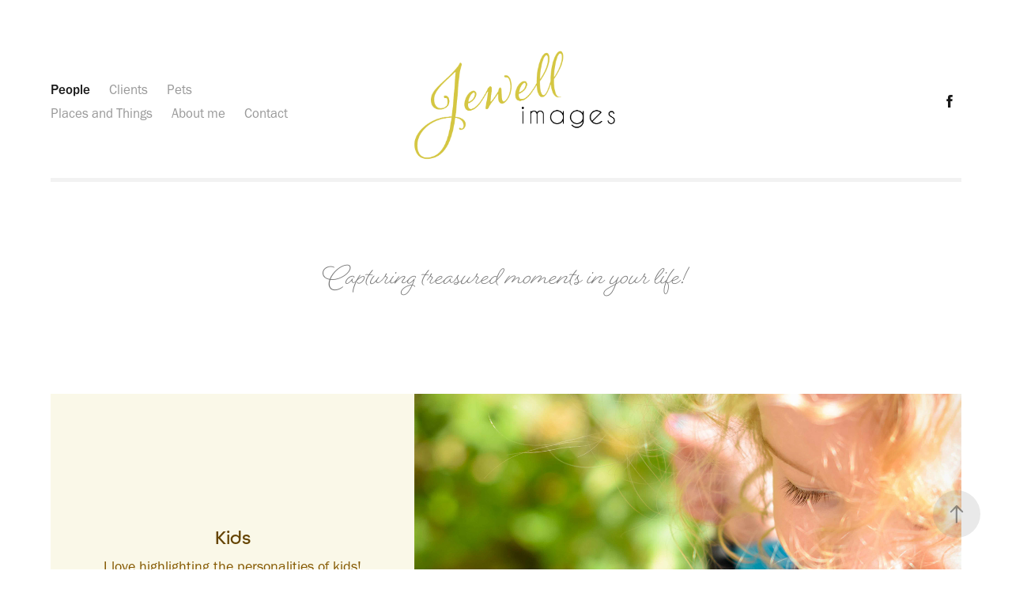

--- FILE ---
content_type: text/html; charset=utf-8
request_url: https://jewellimagesonline.com/
body_size: 5327
content:
<!DOCTYPE HTML>
<html lang="en-US">
<head>
  <meta charset="UTF-8" />
  <meta name="viewport" content="width=device-width, initial-scale=1" />
      <meta name="keywords"  content="Bismarck,Mandan,ND,North Dakota,photographer,kids,children,child,family,portrait,portraits,headshots,lifestyle,pictures,Burleigh,photo,photos,Colleen,Parker,camera,outdoor,studio,natural light,everyday,special,occasion,event,special needs,friendly,pets,animals,dogs,senior citizens,seniors,photography,kids photography,kids photographer,family photo,family photographer,family photography,Jewell Images,Bismarck North Dakota,Bismarck ND,senior photography,senior photos,family photos,family pictures,kids pictures,school pictures,portrait photography,pet photography,pet photos,dog photographer,animal photographer,joy" />
      <meta name="description"  content="Kids and family photographer in Bismarck, ND
Capturing treasured moments in your life!" />
      <meta name="twitter:card"  content="summary_large_image" />
      <meta name="twitter:site"  content="@AdobePortfolio" />
      <meta  property="og:title" content="Jewell Images Online" />
      <meta  property="og:description" content="Kids and family photographer in Bismarck, ND
Capturing treasured moments in your life!" />
      <meta  property="og:image" content="https://cdn.myportfolio.com/9a02a135b8c4a2f4a08844975882ad37/7d5d4292-2559-4d27-9c99-ff6aa762face_rwc_0x0x819x1024x819.jpg?h=f55361ee42f7a6ca0072491bcd600ead" />
        <link rel="icon" href="https://cdn.myportfolio.com/9a02a135b8c4a2f4a08844975882ad37/b1d87afb-3296-4338-bfc2-3ef387f560a5_carw_1x1x32.jpg?h=4e73e3c0a16617c85d76f88015386ca6" />
        <link rel="apple-touch-icon" href="https://cdn.myportfolio.com/9a02a135b8c4a2f4a08844975882ad37/28bcacb2-99d5-4ef1-a542-12b250d04c1c_carw_1x1x180.png?h=06b0c9322a5ae90aa4eb9b0398a184f6" />
      <link rel="stylesheet" href="/dist/css/main.css" type="text/css" />
      <link rel="stylesheet" href="https://cdn.myportfolio.com/9a02a135b8c4a2f4a08844975882ad37/2f0a168b0fa7d3ae7789f38d1da87bd61730227191.css?h=f6b3b3bcd364c5b0eeea67e133b55587" type="text/css" />
    <link rel="canonical" href="https://jewellimagesonline.com/work" />
      <title>Jewell Images Online</title>
    <script type="text/javascript" src="//use.typekit.net/ik/[base64].js?cb=8dae7d4d979f383d5ca1dd118e49b6878a07c580" async onload="
    try {
      window.Typekit.load();
    } catch (e) {
      console.warn('Typekit not loaded.');
    }
    "></script>
</head>
  <body class="transition-enabled">  <div class='page-background-video page-background-video-with-panel'>
  </div>
  <div class="js-responsive-nav">
    <div class="responsive-nav has-social">
      <div class="responsive-nav__contents">
        <div class="close-responsive-click-area js-close-responsive-nav">
          <div class="close-responsive-button"></div>
        </div>
            <nav class="nav-container" data-hover-hint="nav" data-hover-hint-placement="bottom-start">
                <div class="gallery-title"><a href="/work" class="active">People</a></div>
                <div class="gallery-title"><a href="/clients-1" >Clients</a></div>
                <div class="gallery-title"><a href="/pets-1" >Pets</a></div>
                <div class="gallery-title"><a href="/places-and-things" >Places and Things</a></div>
      <div class="page-title">
        <a href="/about-me-1" >About me</a>
      </div>
      <div class="page-title">
        <a href="/contact" >Contact</a>
      </div>
            </nav>
          <div class="social pf-nav-social" data-context="theme.nav" data-hover-hint="navSocialIcons" data-hover-hint-placement="bottom-start">
            <ul>
                    <li>
                      <a href="http://facebook.com/jewellimagesonline" target="_blank">
                        <svg xmlns="http://www.w3.org/2000/svg" xmlns:xlink="http://www.w3.org/1999/xlink" version="1.1" x="0px" y="0px" viewBox="0 0 30 24" xml:space="preserve" class="icon"><path d="M16.21 20h-3.26v-8h-1.63V9.24h1.63V7.59c0-2.25 0.92-3.59 3.53-3.59h2.17v2.76H17.3 c-1.02 0-1.08 0.39-1.08 1.11l0 1.38h2.46L18.38 12h-2.17V20z"/></svg>
                      </a>
                    </li>
            </ul>
          </div>
      </div>
    </div>
  </div>
  <div class="site-wrap cfix">
    <div class="site-container">
      <div class="site-content e2e-site-content">
          <header class="site-header js-site-header " data-context="theme.nav" data-hover-hint="nav" data-hover-hint-placement="top-start">
              <nav class="nav-container" data-hover-hint="nav" data-hover-hint-placement="bottom-start">
                <div class="gallery-title"><a href="/work" class="active">People</a></div>
                <div class="gallery-title"><a href="/clients-1" >Clients</a></div>
                <div class="gallery-title"><a href="/pets-1" >Pets</a></div>
                <div class="gallery-title"><a href="/places-and-things" >Places and Things</a></div>
      <div class="page-title">
        <a href="/about-me-1" >About me</a>
      </div>
      <div class="page-title">
        <a href="/contact" >Contact</a>
      </div>
              </nav>
              <div class="logo-wrap" data-context="theme.logo.header" data-hover-hint="logo" data-hover-hint-placement="bottom-start">
                <div class="logo e2e-site-logo-text logo-image  ">
    <a href="/work" class="image-normal image-link">
      <img src="https://cdn.myportfolio.com/9a02a135b8c4a2f4a08844975882ad37/df1d1c1b-a6a8-4dbd-8ded-15a3dd1aabf5_rwc_0x0x1250x521x4096.png?h=685dd02a937a2d9a7d62a42874242a3e" alt="Colleen Parker">
    </a>
                </div>
              </div>
              <div class="social pf-nav-social" data-context="theme.nav" data-hover-hint="navSocialIcons" data-hover-hint-placement="bottom-start">
                <ul>
                        <li>
                          <a href="http://facebook.com/jewellimagesonline" target="_blank">
                            <svg xmlns="http://www.w3.org/2000/svg" xmlns:xlink="http://www.w3.org/1999/xlink" version="1.1" x="0px" y="0px" viewBox="0 0 30 24" xml:space="preserve" class="icon"><path d="M16.21 20h-3.26v-8h-1.63V9.24h1.63V7.59c0-2.25 0.92-3.59 3.53-3.59h2.17v2.76H17.3 c-1.02 0-1.08 0.39-1.08 1.11l0 1.38h2.46L18.38 12h-2.17V20z"/></svg>
                          </a>
                        </li>
                </ul>
              </div>
              <div class="hamburger-click-area js-hamburger">
                <div class="hamburger">
                  <i></i>
                  <i></i>
                  <i></i>
                </div>
              </div>
          </header>
            <div class="masthead" data-context="page.masthead" data-hover-hint="mastheadOptions" data-hover-hint-placement="top-start">
              <div class="masthead-contents">
                <div class="masthead-text js-masthead-text">
                  
                  <div data-context="page.masthead" data-hover-hint="mastheadText"><p decorator="inlineTextEditable" contenteditable="false" class="js-inline-text-editable preserve-whitespace main-text rich-text module-text" data-text-keypath="page.masthead.text.text" value="Capturing treasured moments in your life!">Capturing treasured moments in your life!</p></div>
                  <div class="masthead-buttons">
                    
                  </div>
                </div>
              </div>
            </div>
        <main>
          <section class="project-covers js-site-wrap" data-context="page.gallery.covers">
          <a class="project-cover js-project-cover-touch hold-space" href="/kids" data-context="pages" data-identity="id:p5af797de00d0aea0c2c1821409d6f7a7d8647cd9b852ca183bdc0" data-hover-hint-id="p5af797de00d0aea0c2c1821409d6f7a7d8647cd9b852ca183bdc0" data-hover-hint="galleryPageCover">
              <div class="cover-image-wrap">
                <div class="cover-image">
                    <div class="cover cover-normal">

            <img
              class="cover__img js-lazy"
              src="https://cdn.myportfolio.com/9a02a135b8c4a2f4a08844975882ad37/6525d9fc-30fd-402a-aa83-d26bfd192382_carw_4x3x32.jpg?h=997f69da44bf7bf2c70b52b7e15957ba"
              data-src="https://cdn.myportfolio.com/9a02a135b8c4a2f4a08844975882ad37/6525d9fc-30fd-402a-aa83-d26bfd192382_car_4x3.jpg?h=2610df679e0e13dfe28ce27a8f21b6cd"
              data-srcset="https://cdn.myportfolio.com/9a02a135b8c4a2f4a08844975882ad37/6525d9fc-30fd-402a-aa83-d26bfd192382_carw_4x3x640.jpg?h=c7085cbe3f50d7082d3d0f95ac88f2b3 640w, https://cdn.myportfolio.com/9a02a135b8c4a2f4a08844975882ad37/6525d9fc-30fd-402a-aa83-d26bfd192382_carw_4x3x1280.jpg?h=8008b3416ba85e4543ac6289114e1c13 1280w, https://cdn.myportfolio.com/9a02a135b8c4a2f4a08844975882ad37/6525d9fc-30fd-402a-aa83-d26bfd192382_carw_4x3x1366.jpg?h=d3df0cc5a98ef1f39fff9482d8b9ceb0 1366w, https://cdn.myportfolio.com/9a02a135b8c4a2f4a08844975882ad37/6525d9fc-30fd-402a-aa83-d26bfd192382_carw_4x3x1920.jpg?h=7a0987ad0a690b739b5f2444762c90c9 1920w, https://cdn.myportfolio.com/9a02a135b8c4a2f4a08844975882ad37/6525d9fc-30fd-402a-aa83-d26bfd192382_carw_4x3x2560.jpg?h=7b0d3e103759225215689a24955eea95 2560w, https://cdn.myportfolio.com/9a02a135b8c4a2f4a08844975882ad37/6525d9fc-30fd-402a-aa83-d26bfd192382_carw_4x3x5120.jpg?h=ce62709313d948d58c915e80cf77e984 5120w"
              data-sizes="(max-width: 540px) 100vw, (max-width: 768px) 50vw, 100vw"
            >
                              </div>
                </div>
              </div>
            <div class="details-wrap">
              <div class="details">
                <div class="details-inner">
                    <div class="title preserve-whitespace">Kids</div>
                    <div class="description">I love highlighting the personalities of kids!

This means that they often take the lead in photo shoots while I capture the moments.</div>
                </div>
              </div>
            </div>
          </a>
          <a class="project-cover js-project-cover-touch hold-space" href="/families-1" data-context="pages" data-identity="id:p60a2942696bc241317627d5d0739f94f37ebae28457ab42ad3f4c" data-hover-hint-id="p60a2942696bc241317627d5d0739f94f37ebae28457ab42ad3f4c" data-hover-hint="galleryPageCover">
              <div class="cover-image-wrap">
                <div class="cover-image">
                    <div class="cover cover-normal">

            <img
              class="cover__img js-lazy"
              src="https://cdn.myportfolio.com/9a02a135b8c4a2f4a08844975882ad37/24da3452-222b-46f6-9ccb-3393a63a48b5_carw_4x3x32.jpg?h=66e37c34fa6f36f45bb01ac1af09e9b5"
              data-src="https://cdn.myportfolio.com/9a02a135b8c4a2f4a08844975882ad37/24da3452-222b-46f6-9ccb-3393a63a48b5_car_4x3.jpg?h=6acd6fc2cf90737a4dd1e0aced5dbb17"
              data-srcset="https://cdn.myportfolio.com/9a02a135b8c4a2f4a08844975882ad37/24da3452-222b-46f6-9ccb-3393a63a48b5_carw_4x3x640.jpg?h=801d7e1c949d4d1ea7ba0da7c44f4f2f 640w, https://cdn.myportfolio.com/9a02a135b8c4a2f4a08844975882ad37/24da3452-222b-46f6-9ccb-3393a63a48b5_carw_4x3x1280.jpg?h=ea778ea8fea9cb0c472b764f61bb5da9 1280w, https://cdn.myportfolio.com/9a02a135b8c4a2f4a08844975882ad37/24da3452-222b-46f6-9ccb-3393a63a48b5_carw_4x3x1366.jpg?h=ee5d67e6f178955bce216677bedee3ae 1366w, https://cdn.myportfolio.com/9a02a135b8c4a2f4a08844975882ad37/24da3452-222b-46f6-9ccb-3393a63a48b5_carw_4x3x1920.jpg?h=6c6da9965e613c829fb13192cb4ee2d2 1920w, https://cdn.myportfolio.com/9a02a135b8c4a2f4a08844975882ad37/24da3452-222b-46f6-9ccb-3393a63a48b5_carw_4x3x2560.jpg?h=6207c959c5140f0d59e4d53b5314933d 2560w, https://cdn.myportfolio.com/9a02a135b8c4a2f4a08844975882ad37/24da3452-222b-46f6-9ccb-3393a63a48b5_carw_4x3x5120.jpg?h=740a078c41eb458452cb1053a61d3ed7 5120w"
              data-sizes="(max-width: 540px) 100vw, (max-width: 768px) 50vw, 100vw"
            >
                              </div>
                </div>
              </div>
            <div class="details-wrap">
              <div class="details">
                <div class="details-inner">
                    <div class="title preserve-whitespace">Families</div>
                    <div class="description"></div>
                </div>
              </div>
            </div>
          </a>
          <a class="project-cover js-project-cover-touch hold-space" href="/portraits" data-context="pages" data-identity="id:p5accac780282f2615ecca63f979e1726bff4dc8a48e729ea05cd1" data-hover-hint-id="p5accac780282f2615ecca63f979e1726bff4dc8a48e729ea05cd1" data-hover-hint="galleryPageCover">
              <div class="cover-image-wrap">
                <div class="cover-image">
                    <div class="cover cover-normal">

            <img
              class="cover__img js-lazy"
              src="https://cdn.myportfolio.com/9a02a135b8c4a2f4a08844975882ad37/e14cdfb3-01d8-4ff0-87c5-9797face68f6_carw_4x3x32.jpg?h=dfe8d57febb5cbafc7c7d1e7adc10734"
              data-src="https://cdn.myportfolio.com/9a02a135b8c4a2f4a08844975882ad37/e14cdfb3-01d8-4ff0-87c5-9797face68f6_car_4x3.jpg?h=6f5ed0c77a788beb35727a8df6c6a060"
              data-srcset="https://cdn.myportfolio.com/9a02a135b8c4a2f4a08844975882ad37/e14cdfb3-01d8-4ff0-87c5-9797face68f6_carw_4x3x640.jpg?h=ef0dd6290573d1774e58af23f2cd41ef 640w, https://cdn.myportfolio.com/9a02a135b8c4a2f4a08844975882ad37/e14cdfb3-01d8-4ff0-87c5-9797face68f6_carw_4x3x1280.jpg?h=bde2bbae9b82b1916d546f5b600f615f 1280w, https://cdn.myportfolio.com/9a02a135b8c4a2f4a08844975882ad37/e14cdfb3-01d8-4ff0-87c5-9797face68f6_carw_4x3x1366.jpg?h=fcf653becaab5f7c6bee53d5dccc3d26 1366w, https://cdn.myportfolio.com/9a02a135b8c4a2f4a08844975882ad37/e14cdfb3-01d8-4ff0-87c5-9797face68f6_carw_4x3x1920.jpg?h=34e947eac6d16df3d3dc076876047910 1920w, https://cdn.myportfolio.com/9a02a135b8c4a2f4a08844975882ad37/e14cdfb3-01d8-4ff0-87c5-9797face68f6_carw_4x3x2560.jpg?h=a103fd9c9b713f85f47a4b020f384b31 2560w, https://cdn.myportfolio.com/9a02a135b8c4a2f4a08844975882ad37/e14cdfb3-01d8-4ff0-87c5-9797face68f6_carw_4x3x5120.jpg?h=ebdc49c787e6eeb637ee360dfeef3961 5120w"
              data-sizes="(max-width: 540px) 100vw, (max-width: 768px) 50vw, 100vw"
            >
                              </div>
                </div>
              </div>
            <div class="details-wrap">
              <div class="details">
                <div class="details-inner">
                    <div class="title preserve-whitespace">Portraits</div>
                    <div class="description">Embracing moments in every season of life.
</div>
                </div>
              </div>
            </div>
          </a>
          <a class="project-cover js-project-cover-touch hold-space" href="/newborns" data-context="pages" data-identity="id:p5d0bda11b703f3fe89601556085f0c01d4271c1694c7a232cb41e" data-hover-hint-id="p5d0bda11b703f3fe89601556085f0c01d4271c1694c7a232cb41e" data-hover-hint="galleryPageCover">
              <div class="cover-image-wrap">
                <div class="cover-image">
                    <div class="cover cover-normal">

            <img
              class="cover__img js-lazy"
              src="https://cdn.myportfolio.com/9a02a135b8c4a2f4a08844975882ad37/e4cb94ae-fad3-4883-b345-ff54b2952f9f_carw_4x3x32.jpg?h=5a698c264e0877e6f0d45373f0df0db6"
              data-src="https://cdn.myportfolio.com/9a02a135b8c4a2f4a08844975882ad37/e4cb94ae-fad3-4883-b345-ff54b2952f9f_car_4x3.jpg?h=09d076b5f865efb4e37e1938c3df90f0"
              data-srcset="https://cdn.myportfolio.com/9a02a135b8c4a2f4a08844975882ad37/e4cb94ae-fad3-4883-b345-ff54b2952f9f_carw_4x3x640.jpg?h=8240203670537bd03c4085b74cea1e55 640w, https://cdn.myportfolio.com/9a02a135b8c4a2f4a08844975882ad37/e4cb94ae-fad3-4883-b345-ff54b2952f9f_carw_4x3x1280.jpg?h=adb009dbd8a012a4e1b76260b59ca210 1280w, https://cdn.myportfolio.com/9a02a135b8c4a2f4a08844975882ad37/e4cb94ae-fad3-4883-b345-ff54b2952f9f_carw_4x3x1366.jpg?h=15720d3f3e019b97c074e540dba98ce8 1366w, https://cdn.myportfolio.com/9a02a135b8c4a2f4a08844975882ad37/e4cb94ae-fad3-4883-b345-ff54b2952f9f_carw_4x3x1920.jpg?h=55ada0a7c5c30a1312db8c3f6df8481a 1920w, https://cdn.myportfolio.com/9a02a135b8c4a2f4a08844975882ad37/e4cb94ae-fad3-4883-b345-ff54b2952f9f_carw_4x3x2560.jpg?h=76882f92b070aa72f391161ae72e30d1 2560w, https://cdn.myportfolio.com/9a02a135b8c4a2f4a08844975882ad37/e4cb94ae-fad3-4883-b345-ff54b2952f9f_carw_4x3x5120.jpg?h=e114bb84c624113f0a87b2135e098eef 5120w"
              data-sizes="(max-width: 540px) 100vw, (max-width: 768px) 50vw, 100vw"
            >
                              </div>
                </div>
              </div>
            <div class="details-wrap">
              <div class="details">
                <div class="details-inner">
                    <div class="title preserve-whitespace">Newborns</div>
                    <div class="description">Life is a precious gift
so let's celebrate each birth!</div>
                </div>
              </div>
            </div>
          </a>
          <a class="project-cover js-project-cover-touch hold-space" href="/lifestyle" data-context="pages" data-identity="id:p5af7affab5dff0c32834ae6a2e3b8b3a1c98dd32ca292bb1d549e" data-hover-hint-id="p5af7affab5dff0c32834ae6a2e3b8b3a1c98dd32ca292bb1d549e" data-hover-hint="galleryPageCover">
              <div class="cover-image-wrap">
                <div class="cover-image">
                    <div class="cover cover-normal">

            <img
              class="cover__img js-lazy"
              src="https://cdn.myportfolio.com/9a02a135b8c4a2f4a08844975882ad37/4c3bcac1-efb3-48dc-b464-53c9a47b2ed8_carw_4x3x32.jpg?h=3f5979771f28a7aa71f52a9370dd2433"
              data-src="https://cdn.myportfolio.com/9a02a135b8c4a2f4a08844975882ad37/4c3bcac1-efb3-48dc-b464-53c9a47b2ed8_car_4x3.jpg?h=c4ee1a666b2262e1767fdbdf814996b0"
              data-srcset="https://cdn.myportfolio.com/9a02a135b8c4a2f4a08844975882ad37/4c3bcac1-efb3-48dc-b464-53c9a47b2ed8_carw_4x3x640.jpg?h=34c75156712de16a644339eb01ba9ca2 640w, https://cdn.myportfolio.com/9a02a135b8c4a2f4a08844975882ad37/4c3bcac1-efb3-48dc-b464-53c9a47b2ed8_carw_4x3x1280.jpg?h=1040a082965e826efa6efec6e27f6d76 1280w, https://cdn.myportfolio.com/9a02a135b8c4a2f4a08844975882ad37/4c3bcac1-efb3-48dc-b464-53c9a47b2ed8_carw_4x3x1366.jpg?h=137b99365c5efb71e454f8dfbd450670 1366w, https://cdn.myportfolio.com/9a02a135b8c4a2f4a08844975882ad37/4c3bcac1-efb3-48dc-b464-53c9a47b2ed8_carw_4x3x1920.jpg?h=61f86bf3b253feca2902a31759ff4a65 1920w, https://cdn.myportfolio.com/9a02a135b8c4a2f4a08844975882ad37/4c3bcac1-efb3-48dc-b464-53c9a47b2ed8_carw_4x3x2560.jpg?h=a7a98f9e2b9f6853ce5a3e37ce9b111a 2560w, https://cdn.myportfolio.com/9a02a135b8c4a2f4a08844975882ad37/4c3bcac1-efb3-48dc-b464-53c9a47b2ed8_carw_4x3x5120.jpg?h=1d86a5bce82d3428327bff6ffb0f8ff2 5120w"
              data-sizes="(max-width: 540px) 100vw, (max-width: 768px) 50vw, 100vw"
            >
                              </div>
                </div>
              </div>
            <div class="details-wrap">
              <div class="details">
                <div class="details-inner">
                    <div class="title preserve-whitespace">Lifestyle</div>
                    <div class="description">Life happens outside the studio.

Celebrations, reflections and milestones all create special moments.</div>
                </div>
              </div>
            </div>
          </a>
          </section>
              <section class="back-to-top" data-hover-hint="backToTop">
                <a href="#"><span class="arrow">&uarr;</span><span class="preserve-whitespace">Back to Top</span></a>
              </section>
              <a class="back-to-top-fixed js-back-to-top back-to-top-fixed-with-panel" data-hover-hint="backToTop" data-hover-hint-placement="top-start" href="#">
                <svg version="1.1" id="Layer_1" xmlns="http://www.w3.org/2000/svg" xmlns:xlink="http://www.w3.org/1999/xlink" x="0px" y="0px"
                 viewBox="0 0 26 26" style="enable-background:new 0 0 26 26;" xml:space="preserve" class="icon icon-back-to-top">
                <g>
                  <path d="M13.8,1.3L21.6,9c0.1,0.1,0.1,0.3,0.2,0.4c0.1,0.1,0.1,0.3,0.1,0.4s0,0.3-0.1,0.4c-0.1,0.1-0.1,0.3-0.3,0.4
                    c-0.1,0.1-0.2,0.2-0.4,0.3c-0.2,0.1-0.3,0.1-0.4,0.1c-0.1,0-0.3,0-0.4-0.1c-0.2-0.1-0.3-0.2-0.4-0.3L14.2,5l0,19.1
                    c0,0.2-0.1,0.3-0.1,0.5c0,0.1-0.1,0.3-0.3,0.4c-0.1,0.1-0.2,0.2-0.4,0.3c-0.1,0.1-0.3,0.1-0.5,0.1c-0.1,0-0.3,0-0.4-0.1
                    c-0.1-0.1-0.3-0.1-0.4-0.3c-0.1-0.1-0.2-0.2-0.3-0.4c-0.1-0.1-0.1-0.3-0.1-0.5l0-19.1l-5.7,5.7C6,10.8,5.8,10.9,5.7,11
                    c-0.1,0.1-0.3,0.1-0.4,0.1c-0.2,0-0.3,0-0.4-0.1c-0.1-0.1-0.3-0.2-0.4-0.3c-0.1-0.1-0.1-0.2-0.2-0.4C4.1,10.2,4,10.1,4.1,9.9
                    c0-0.1,0-0.3,0.1-0.4c0-0.1,0.1-0.3,0.3-0.4l7.7-7.8c0.1,0,0.2-0.1,0.2-0.1c0,0,0.1-0.1,0.2-0.1c0.1,0,0.2,0,0.2-0.1
                    c0.1,0,0.1,0,0.2,0c0,0,0.1,0,0.2,0c0.1,0,0.2,0,0.2,0.1c0.1,0,0.1,0.1,0.2,0.1C13.7,1.2,13.8,1.2,13.8,1.3z"/>
                </g>
                </svg>
              </a>
              <footer class="site-footer" data-hover-hint="footer">
                <div class="footer-text">
                  Powered by <a href="http://portfolio.adobe.com" target="_blank">Adobe Portfolio</a>
                </div>
              </footer>
        </main>
      </div>
    </div>
  </div>
</body>
<script type="text/javascript">
  // fix for Safari's back/forward cache
  window.onpageshow = function(e) {
    if (e.persisted) { window.location.reload(); }
  };
</script>
  <script type="text/javascript">var __config__ = {"page_id":"p5a012a0739e90a1d00dbc5f62e4352b12967168a2b93388d7db09","theme":{"name":"andreas"},"pageTransition":true,"linkTransition":true,"disableDownload":true,"localizedValidationMessages":{"required":"This field is required","Email":"This field must be a valid email address"},"lightbox":{"enabled":true,"color":{"opacity":1,"hex":"#fff"}},"cookie_banner":{"enabled":false},"googleAnalytics":{"trackingCode":"UA-144497328-1","anonymization":true}};</script>
  <script type="text/javascript" src="/site/translations?cb=8dae7d4d979f383d5ca1dd118e49b6878a07c580"></script>
  <script type="text/javascript" src="/dist/js/main.js?cb=8dae7d4d979f383d5ca1dd118e49b6878a07c580"></script>
</html>
